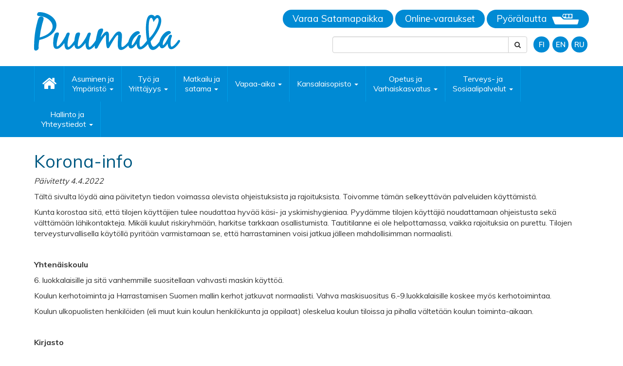

--- FILE ---
content_type: text/html; charset=UTF-8
request_url: https://puumala.fi/korona-info/
body_size: 13025
content:
<!DOCTYPE html> <!--[if lt IE 7]><html class="no-js lt-ie9 lt-ie8 lt-ie7" lang="fi"> <![endif]--> <!--[if IE 7]><html class="no-js lt-ie9 lt-ie8" lang="fi"> <![endif]--> <!--[if IE 8]><html class="no-js lt-ie9" lang="fi"> <![endif]--> <!--[if gt IE 8]><!--><html class="no-js" lang="fi"> <!--<![endif]--><head><meta charset="UTF-8"><meta http-equiv="X-UA-Compatible" content="IE=edge"><meta name="viewport" content="width=device-width"><link rel="pingback" href="https://puumala.fi/xmlrpc.php"><link rel="icon" href="/wp-content/uploads/favicon.jpg"><link href="https://fonts.googleapis.com/css?family=Muli:300,400,600,700" rel="stylesheet"><link href="https://fonts.googleapis.com/css?family=Fira+Sans+Extra+Condensed:300,400,600" rel="stylesheet"><link media="all" href="https://puumala.fi/wp-content/cache/autoptimize/css/autoptimize_9cacb303859aeafb6a98e672244c9d9f.css" rel="stylesheet"><title>Korona-info | Puumala</title><link rel="canonical" href="https://puumala.fi/korona-info/" /><meta name="description" content="Päivitetty 4.4.2022 Tältä sivulta löydä aina päivitetyn tiedon voimassa olevista ohjeistuksista ja rajoituksista. Toivomme tämän selkeyttävän palveluiden…" /><meta property="og:type" content="website" /><meta property="og:locale" content="fi_FI" /><meta property="og:site_name" content="Puumala" /><meta property="og:title" content="Korona-info | Puumala" /><meta property="og:description" content="Päivitetty 4.4.2022 Tältä sivulta löydä aina päivitetyn tiedon voimassa olevista ohjeistuksista ja rajoituksista. Toivomme tämän selkeyttävän palveluiden käyttämistä. Kunta korostaa sitä…" /><meta property="og:url" content="https://puumala.fi/korona-info/" /><meta name="twitter:card" content="summary_large_image" /><meta name="twitter:title" content="Korona-info | Puumala" /><meta name="twitter:description" content="Päivitetty 4.4.2022 Tältä sivulta löydä aina päivitetyn tiedon voimassa olevista ohjeistuksista ja rajoituksista. Toivomme tämän selkeyttävän palveluiden käyttämistä. Kunta korostaa sitä…" /> <script type="application/ld+json">{"@context":"https://schema.org","@graph":[{"@type":"WebSite","@id":"https://puumala.fi/#/schema/WebSite","url":"https://puumala.fi/","name":"Puumala","description":"Saimaan kaunein / Puumalan kunta","inLanguage":"fi","potentialAction":{"@type":"SearchAction","target":{"@type":"EntryPoint","urlTemplate":"https://puumala.fi/search/{search_term_string}/"},"query-input":"required name=search_term_string"},"publisher":{"@type":"Organization","@id":"https://puumala.fi/#/schema/Organization","name":"Puumala","url":"https://puumala.fi/"}},{"@type":"WebPage","@id":"https://puumala.fi/korona-info/","url":"https://puumala.fi/korona-info/","name":"Korona-info | Puumala","description":"Päivitetty 4.4.2022 Tältä sivulta löydä aina päivitetyn tiedon voimassa olevista ohjeistuksista ja rajoituksista. Toivomme tämän selkeyttävän palveluiden…","inLanguage":"fi","isPartOf":{"@id":"https://puumala.fi/#/schema/WebSite"},"breadcrumb":{"@type":"BreadcrumbList","@id":"https://puumala.fi/#/schema/BreadcrumbList","itemListElement":[{"@type":"ListItem","position":1,"item":"https://puumala.fi/","name":"Puumala"},{"@type":"ListItem","position":2,"name":"Korona-info"}]},"potentialAction":{"@type":"ReadAction","target":"https://puumala.fi/korona-info/"}}]}</script> <link rel="alternate" type="application/rss+xml" title="Puumala &raquo; syöte" href="https://puumala.fi/feed/" /><link rel="alternate" type="application/rss+xml" title="Puumala &raquo; kommenttien syöte" href="https://puumala.fi/comments/feed/" /><link rel="alternate" type="text/calendar" title="Puumala &raquo; iCal-syöte" href="https://puumala.fi/tapahtumat/?ical=1" /><link rel="alternate" title="oEmbed (JSON)" type="application/json+oembed" href="https://puumala.fi/wp-json/oembed/1.0/embed?url=https%3A%2F%2Fpuumala.fi%2Fkorona-info%2F&#038;lang=fi" /><link rel="alternate" title="oEmbed (XML)" type="text/xml+oembed" href="https://puumala.fi/wp-json/oembed/1.0/embed?url=https%3A%2F%2Fpuumala.fi%2Fkorona-info%2F&#038;format=xml&#038;lang=fi" /> <script type="text/javascript" src="https://puumala.fi/wp-includes/js/jquery/jquery.min.js?ver=3.7.1" id="jquery-core-js"></script> <script type="text/javascript" src="https://puumala.fi/wp-includes/js/jquery/jquery-migrate.min.js?ver=3.4.1" id="jquery-migrate-js"></script> <script type="text/javascript" src="https://puumala.fi/wp-content/themes/bootstrap-basic/js/vendor/modernizr.min.js?ver=3.3.1" id="modernizr-script-js"></script> <link rel="https://api.w.org/" href="https://puumala.fi/wp-json/" /><link rel="alternate" title="JSON" type="application/json" href="https://puumala.fi/wp-json/wp/v2/pages/9081" /><link rel="EditURI" type="application/rsd+xml" title="RSD" href="https://puumala.fi/xmlrpc.php?rsd" /><meta name="tec-api-version" content="v1"><meta name="tec-api-origin" content="https://puumala.fi"><link rel="alternate" href="https://puumala.fi/wp-json/tribe/events/v1/" /> <script>document.documentElement.className = document.documentElement.className.replace('no-js', 'js');</script>  <script>jQuery(function($) {
$('.navbar .dropdown > a').click(function(){
     
      location.href = this.href;
      $(".dropdown-toggle").removeAttr('data-toggle dropdown'); 
});

});</script> <script>jQuery(function($) {
    if($(window).width()< 768){
        $('.navbar .dropdown').hover(function() {
            $(this).find('.dropdown-menu').first().stop(true, true).delay(250).slideDown();

        }, function() {
            $(this).find('.dropdown-menu').first().stop(true, true).delay(100).slideUp();

        });

        $('.navbar .dropdown > a').click(function(){
           location.href = this.href;
        });

    }
});</script>  <script async src="https://www.googletagmanager.com/gtag/js?id=UA-54180990-49"></script> <script>window.dataLayer = window.dataLayer || [];
  function gtag(){dataLayer.push(arguments);}
  gtag('js', new Date());

  gtag('config', 'UA-54180990-49');</script> </head><body class="wp-singular page-template page-template-page-full-width page-template-page-full-width-php page page-id-9081 wp-theme-bootstrap-basic tribe-no-js"> <!--[if lt IE 8]><p class="ancient-browser-alert">You are using an <strong>outdated</strong> browser. Please <a href="http://browsehappy.com/" target="_blank">upgrade your browser</a>.</p> <![endif]--><div class="container header-container"><div class="row site-branding"><div class=" col-md-5  site-title"> <a href="https://puumala.fi/" title="Puumala" rel="home"><img src="/wp-content/uploads/PUUMALA_Logo.svg" alt="puumala" class="logo"></a></div><div class=" col-md-7  text-right"><div class="lang-navi"><div class="textwidget custom-html-widget"><a href="http://www.satamapaikka.com/?portfolio=puumalansalmi" target="_blank" class="link-yhteyslautta" rel="noopener noreferrer">Varaa Satamapaikka</a> <a href="https://www.varaaheti.fi/puumala/fi/yhteyslautta/" target="_blank" class="link-yhteyslautta" rel="noopener noreferrer">Online-varaukset</a> <a href="https://visitpuumala.johku.com/fi_FI/pyoralauttaliput" target="_blank" class="link-yhteyslautta" rel="noopener noreferrer">Pyörälautta<img src="https://puumala.fi/wp-content/uploads/lautta-icon.png" alt="yhteyslautta" class="no-lazyload"> </a></div><form role="search" method="get" class="search-form form" action="https://puumala.fi/"> <label for="form-search-input" class="sr-only"></label><div class="input-group"> <input type="search" id="form-search-input" class="form-control" placeholder="" value="" name="s" title=":"> <span class="input-group-btn"> <button type="submit" class="btn btn-default"><i class="fa fa-search"></i></button> </span></div></form><ul><li class="lang-item lang-item-11 lang-item-fi current-lang lang-item-first"><a lang="fi" hreflang="fi" href="https://puumala.fi/korona-info/" aria-current="true">FI</a></li><li class="lang-item lang-item-18 lang-item-en no-translation"><a lang="en-GB" hreflang="en-GB" href="https://puumala.fi/en/home/">EN</a></li><li class="lang-item lang-item-22 lang-item-ru no-translation"><a lang="ru-RU" hreflang="ru-RU" href="https://puumala.fi/ru/%d0%b3%d0%bb%d0%b0%d0%b2%d0%bd%d0%b0%d1%8f/">RU</a></li></ul></div></div></div></div><div class="main-navigation"><div class="container"><nav class="navbar navbar-default" role="navigation"><div class="navbar-header"> <button type="button" class="navbar-toggle" data-toggle="collapse" data-target=".navbar-primary-collapse"> <span class="sr-only">Toggle navigation</span> <span class="icon-bar"></span> <span class="icon-bar"></span> <span class="icon-bar"></span> </button></div><div class="collapse navbar-collapse navbar-primary-collapse"><ul id="menu-menu-fi" class="nav navbar-nav"><li itemscope="itemscope" itemtype="https://www.schema.org/SiteNavigationElement" id="menu-item-7" class="menu-item menu-item-type-post_type menu-item-object-page menu-item-home menu-item-7"><a href="https://puumala.fi/"><i class="fa fa-home fa-2x" aria-hidden="true"></i></a></li><li itemscope="itemscope" itemtype="https://www.schema.org/SiteNavigationElement" id="menu-item-51" class="menu-item menu-item-type-post_type menu-item-object-page menu-item-has-children menu-item-51 dropdown dropdown dropdown-toggle"><a class="dropdown-toggle" data-toggle="dropdown" title="Asuminen ja Ympäristö" href="https://puumala.fi/asuminen-ja-ymparisto/">Asuminen ja <br>Ympäristö <span class="caret"></span> </a><ul role="menu" class="sub-menu dropdown-menu" ><li itemscope="itemscope" itemtype="https://www.schema.org/SiteNavigationElement" id="menu-item-3379" class="menu-item menu-item-type-post_type menu-item-object-page menu-item-3379"><a title="Alueellinen energianeuvonta" href="https://puumala.fi/asuminen-ja-ymparisto/alueellinen-energianeuvonta/">Alueellinen energianeuvonta</a></li><li itemscope="itemscope" itemtype="https://www.schema.org/SiteNavigationElement" id="menu-item-447" class="menu-item menu-item-type-post_type menu-item-object-page menu-item-447"><a title="Vuokra-asunnot" href="https://puumala.fi/asuminen-ja-ymparisto/asuminen/">Vuokra-asunnot</a></li><li itemscope="itemscope" itemtype="https://www.schema.org/SiteNavigationElement" id="menu-item-293" class="menu-item menu-item-type-post_type menu-item-object-page menu-item-293"><a title="Joukkoliikenne" href="https://puumala.fi/asuminen-ja-ymparisto/joukkoliikenne/">Joukkoliikenne</a></li><li itemscope="itemscope" itemtype="https://www.schema.org/SiteNavigationElement" id="menu-item-302" class="menu-item menu-item-type-post_type menu-item-object-page menu-item-302"><a title="Jätehuolto" href="https://puumala.fi/asuminen-ja-ymparisto/jatehuolto/">Jätehuolto</a></li><li itemscope="itemscope" itemtype="https://www.schema.org/SiteNavigationElement" id="menu-item-463" class="menu-item menu-item-type-post_type menu-item-object-page menu-item-463"><a title="Kaavoitus" href="https://puumala.fi/asuminen-ja-ymparisto/kaavoitus/">Kaavoitus</a></li><li itemscope="itemscope" itemtype="https://www.schema.org/SiteNavigationElement" id="menu-item-322" class="menu-item menu-item-type-post_type menu-item-object-page menu-item-322"><a title="Kartat ja paikkatieto" href="https://puumala.fi/asuminen-ja-ymparisto/kartat-ja-paikkatieto-2/">Kartat ja paikkatieto</a></li><li itemscope="itemscope" itemtype="https://www.schema.org/SiteNavigationElement" id="menu-item-16945" class="menu-item menu-item-type-post_type menu-item-object-page menu-item-16945"><a title="Kotoutumispalvelut" href="https://puumala.fi/kotoutumispalvelut/">Kotoutumispalvelut</a></li><li itemscope="itemscope" itemtype="https://www.schema.org/SiteNavigationElement" id="menu-item-460" class="menu-item menu-item-type-post_type menu-item-object-page menu-item-460"><a title="Pelastuspalvelut" href="https://puumala.fi/asuminen-ja-ymparisto/pelastuspalvelut/">Pelastuspalvelut</a></li><li itemscope="itemscope" itemtype="https://www.schema.org/SiteNavigationElement" id="menu-item-12529" class="menu-item menu-item-type-post_type menu-item-object-page menu-item-12529"><a title="Puumalan kylät" href="https://puumala.fi/asuminen-ja-ymparisto/puumalan-kylat/">Puumalan kylät</a></li><li itemscope="itemscope" itemtype="https://www.schema.org/SiteNavigationElement" id="menu-item-7836" class="menu-item menu-item-type-post_type menu-item-object-page menu-item-has-children menu-item-7836 dropdown dropdown dropdown-toggle"><a class="dropdown-toggle" data-toggle="dropdown" title="Puumala kodiksi -hanke" href="https://puumala.fi/asuminen-ja-ymparisto/puumala-kodiksi-hanke/">Puumala kodiksi -hanke <span class="caret"></span> </a><ul role="menu" class="sub-menu dropdown-menu" ><li itemscope="itemscope" itemtype="https://www.schema.org/SiteNavigationElement" id="menu-item-8407" class="menu-item menu-item-type-post_type menu-item-object-page menu-item-8407"><a title="Loma-asunto kodiksi" href="https://puumala.fi/loma-asunto-kodiksi/">Loma-asunto kodiksi</a></li></ul></li><li itemscope="itemscope" itemtype="https://www.schema.org/SiteNavigationElement" id="menu-item-240" class="menu-item menu-item-type-post_type menu-item-object-page menu-item-has-children menu-item-240 dropdown dropdown dropdown-toggle"><a class="dropdown-toggle" data-toggle="dropdown" title="Rakentaminen" href="https://puumala.fi/asuminen-ja-ymparisto/rakentaminen/">Rakentaminen <span class="caret"></span> </a><ul role="menu" class="sub-menu dropdown-menu" ><li itemscope="itemscope" itemtype="https://www.schema.org/SiteNavigationElement" id="menu-item-247" class="menu-item menu-item-type-post_type menu-item-object-page menu-item-247"><a title="Rakennusluvan hakemisen ohje" href="https://puumala.fi/asuminen-ja-ymparisto/rakentaminen/rakennusluvan-hakemisen-ohje/">Rakennusluvan hakemisen ohje</a></li><li itemscope="itemscope" itemtype="https://www.schema.org/SiteNavigationElement" id="menu-item-254" class="menu-item menu-item-type-post_type menu-item-object-page menu-item-254"><a title="Poikkeamisluvan hakemisen ohje" href="https://puumala.fi/asuminen-ja-ymparisto/rakentaminen/poikkeamisluvan-hakemisen-ohje/">Poikkeamisluvan hakemisen ohje</a></li><li itemscope="itemscope" itemtype="https://www.schema.org/SiteNavigationElement" id="menu-item-11045" class="menu-item menu-item-type-post_type menu-item-object-page menu-item-11045"><a title="Yrityshakemisto rakentajille" href="https://puumala.fi/yrityshakemisto-rakentajille/">Yrityshakemisto rakentajille</a></li></ul></li><li itemscope="itemscope" itemtype="https://www.schema.org/SiteNavigationElement" id="menu-item-13519" class="menu-item menu-item-type-post_type menu-item-object-page menu-item-13519"><a title="Siivouspalveluseteli" href="https://puumala.fi/asuminen-ja-ymparisto/siivouspalveluseteli/">Siivouspalveluseteli</a></li><li itemscope="itemscope" itemtype="https://www.schema.org/SiteNavigationElement" id="menu-item-462" class="menu-item menu-item-type-post_type menu-item-object-page menu-item-462"><a title="Tontit" href="https://puumala.fi/asuminen-ja-ymparisto/tontit/">Tontit</a></li><li itemscope="itemscope" itemtype="https://www.schema.org/SiteNavigationElement" id="menu-item-319" class="menu-item menu-item-type-post_type menu-item-object-page menu-item-has-children menu-item-319 dropdown dropdown dropdown-toggle"><a class="dropdown-toggle" data-toggle="dropdown" title="Vesihuolto" href="https://puumala.fi/asuminen-ja-ymparisto/vesihuolto/">Vesihuolto <span class="caret"></span> </a><ul role="menu" class="sub-menu dropdown-menu" ><li itemscope="itemscope" itemtype="https://www.schema.org/SiteNavigationElement" id="menu-item-17610" class="menu-item menu-item-type-post_type menu-item-object-page menu-item-17610"><a title="Häiriötiedotteet" href="https://puumala.fi/asuminen-ja-ymparisto/vesihuolto/hairiotiedotteet/">Häiriötiedotteet</a></li></ul></li><li itemscope="itemscope" itemtype="https://www.schema.org/SiteNavigationElement" id="menu-item-461" class="menu-item menu-item-type-post_type menu-item-object-page menu-item-461"><a title="Yksityistiet" href="https://puumala.fi/asuminen-ja-ymparisto/yksityistiet/">Yksityistiet</a></li><li itemscope="itemscope" itemtype="https://www.schema.org/SiteNavigationElement" id="menu-item-459" class="menu-item menu-item-type-post_type menu-item-object-page menu-item-459"><a title="Ympäristönsuojelu" href="https://puumala.fi/asuminen-ja-ymparisto/ymparistonsuojelu/">Ympäristönsuojelu</a></li><li itemscope="itemscope" itemtype="https://www.schema.org/SiteNavigationElement" id="menu-item-5917" class="menu-item menu-item-type-post_type menu-item-object-page menu-item-5917"><a title="Työkaluvuokraus viikonloppukäyttöön" href="https://puumala.fi/asuminen-ja-ymparisto/tyokaluvuokraus/">Työkaluvuokraus viikonloppukäyttöön</a></li><li itemscope="itemscope" itemtype="https://www.schema.org/SiteNavigationElement" id="menu-item-19606" class="menu-item menu-item-type-post_type menu-item-object-page menu-item-19606"><a title="Talvikunnossapito: urakkatarjoukset" href="https://puumala.fi/talvikunnossapito-urakkatarjoukset/">Talvikunnossapito: urakkatarjoukset</a></li></ul></li><li itemscope="itemscope" itemtype="https://www.schema.org/SiteNavigationElement" id="menu-item-49" class="menu-item menu-item-type-post_type menu-item-object-page menu-item-has-children menu-item-49 dropdown dropdown dropdown-toggle"><a class="dropdown-toggle" data-toggle="dropdown" title="Työ ja Yrittäjyys" href="https://puumala.fi/tyo-ja-yrittajyys/">Työ ja <br>Yrittäjyys <span class="caret"></span> </a><ul role="menu" class="sub-menu dropdown-menu" ><li itemscope="itemscope" itemtype="https://www.schema.org/SiteNavigationElement" id="menu-item-506" class="menu-item menu-item-type-post_type menu-item-object-page menu-item-506"><a title="Avoimet työpaikat" href="https://puumala.fi/tyo-ja-yrittajyys/avoimet-tyopaikat/">Avoimet työpaikat</a></li><li itemscope="itemscope" itemtype="https://www.schema.org/SiteNavigationElement" id="menu-item-10375" class="menu-item menu-item-type-post_type menu-item-object-page menu-item-10375"><a title="Etätyötilat" href="https://puumala.fi/etatyotilat/">Etätyötilat</a></li><li itemscope="itemscope" itemtype="https://www.schema.org/SiteNavigationElement" id="menu-item-504" class="menu-item menu-item-type-post_type menu-item-object-page menu-item-504"><a title="Maaseutupalvelut" href="https://puumala.fi/tyo-ja-yrittajyys/maaseutupalvelut/">Maaseutupalvelut</a></li><li itemscope="itemscope" itemtype="https://www.schema.org/SiteNavigationElement" id="menu-item-503" class="menu-item menu-item-type-post_type menu-item-object-page menu-item-503"><a title="Vapaat toimitilat" href="https://puumala.fi/tyo-ja-yrittajyys/vapaat-toimitilat/">Vapaat toimitilat</a></li><li itemscope="itemscope" itemtype="https://www.schema.org/SiteNavigationElement" id="menu-item-507" class="menu-item menu-item-type-post_type menu-item-object-page menu-item-507"><a title="Yrityspalvelut" href="https://puumala.fi/tyo-ja-yrittajyys/yrityspalvelut/">Yrityspalvelut</a></li><li itemscope="itemscope" itemtype="https://www.schema.org/SiteNavigationElement" id="menu-item-13717" class="menu-item menu-item-type-post_type menu-item-object-page menu-item-13717"><a title="Ympäristötaideteoskilpailu" href="https://puumala.fi/ymparistotaideteoskilpailu/">Ympäristötaideteoskilpailu</a></li><li itemscope="itemscope" itemtype="https://www.schema.org/SiteNavigationElement" id="menu-item-13194" class="menu-item menu-item-type-post_type menu-item-object-page menu-item-13194"><a title="Tarinareitti 62 -hanke" href="https://puumala.fi/tarinareitti62/">Tarinareitti 62 -hanke</a></li><li itemscope="itemscope" itemtype="https://www.schema.org/SiteNavigationElement" id="menu-item-13308" class="menu-item menu-item-type-post_type menu-item-object-page menu-item-13308"><a title="Puumalan kestävän matkailun saavutettavuuden parantaminen -hanke" href="https://puumala.fi/puumalan-kestavan-matkailun-saavutettavuuden-parantaminen-hanke/">Puumalan kestävän matkailun saavutettavuuden parantaminen -hanke</a></li><li itemscope="itemscope" itemtype="https://www.schema.org/SiteNavigationElement" id="menu-item-7838" class="menu-item menu-item-type-post_type menu-item-object-page menu-item-7838"><a title="PUUMALA KODIKSI -hanke" href="https://puumala.fi/tyo-ja-yrittajyys/puumala-kodiksi-hanke/">PUUMALA KODIKSI -hanke</a></li><li itemscope="itemscope" itemtype="https://www.schema.org/SiteNavigationElement" id="menu-item-16003" class="menu-item menu-item-type-post_type menu-item-object-page menu-item-16003"><a title="Pistohiekan Sataman toinen vaihe" href="https://puumala.fi/pistohiekan-satama/">Pistohiekan Sataman toinen vaihe</a></li><li itemscope="itemscope" itemtype="https://www.schema.org/SiteNavigationElement" id="menu-item-6402" class="menu-item menu-item-type-post_type menu-item-object-page menu-item-6402"><a title="Työllisyyspalvelut" href="https://puumala.fi/tyo-ja-yrittajyys/tyollisyyspalvelut/">Työllisyyspalvelut</a></li><li itemscope="itemscope" itemtype="https://www.schema.org/SiteNavigationElement" id="menu-item-6468" class="menu-item menu-item-type-post_type menu-item-object-page menu-item-6468"><a title="Yrityshaku" href="https://puumala.fi/tyo-ja-yrittajyys/yrityshaku/">Yrityshaku</a></li><li itemscope="itemscope" itemtype="https://www.schema.org/SiteNavigationElement" id="menu-item-8714" class="menu-item menu-item-type-custom menu-item-object-custom menu-item-8714"><a title="Tule töihin!" href="http://visitpuumala.fi/rekry/">Tule töihin!</a></li></ul></li><li itemscope="itemscope" itemtype="https://www.schema.org/SiteNavigationElement" id="menu-item-50" class="menu-item menu-item-type-post_type menu-item-object-page menu-item-has-children menu-item-50 dropdown dropdown dropdown-toggle"><a class="dropdown-toggle" data-toggle="dropdown" title="Matkailu ja satama" href="https://puumala.fi/matkailu-ja-satama/">Matkailu ja<br> satama <span class="caret"></span> </a><ul role="menu" class="sub-menu dropdown-menu" ><li itemscope="itemscope" itemtype="https://www.schema.org/SiteNavigationElement" id="menu-item-1579" class="menu-item menu-item-type-custom menu-item-object-custom menu-item-1579"><a title="Visit Puumala" target="_blank" href="https://www.visitpuumala.fi">Visit Puumala</a></li><li itemscope="itemscope" itemtype="https://www.schema.org/SiteNavigationElement" id="menu-item-1200" class="menu-item menu-item-type-custom menu-item-object-custom menu-item-1200"><a title="Tapahtumat" href="http://puumala.fi/tapahtumat/">Tapahtumat</a></li><li itemscope="itemscope" itemtype="https://www.schema.org/SiteNavigationElement" id="menu-item-470" class="menu-item menu-item-type-post_type menu-item-object-page menu-item-470"><a title="Tori" href="https://puumala.fi/matkailu-ja-satama/tori/">Tori</a></li><li itemscope="itemscope" itemtype="https://www.schema.org/SiteNavigationElement" id="menu-item-331" class="menu-item menu-item-type-post_type menu-item-object-page menu-item-331"><a title="Satama" href="https://puumala.fi/matkailu-ja-satama/satama/">Satama</a></li><li itemscope="itemscope" itemtype="https://www.schema.org/SiteNavigationElement" id="menu-item-6943" class="menu-item menu-item-type-post_type menu-item-object-page menu-item-6943"><a title="Satamakamera" href="https://puumala.fi/satamakamera/">Satamakamera</a></li><li itemscope="itemscope" itemtype="https://www.schema.org/SiteNavigationElement" id="menu-item-19624" class="menu-item menu-item-type-post_type menu-item-object-page menu-item-19624"><a title="Puumalan tukkilauttainfo" href="https://puumala.fi/tukkilauttainfo/">Puumalan tukkilauttainfo</a></li></ul></li><li itemscope="itemscope" itemtype="https://www.schema.org/SiteNavigationElement" id="menu-item-52" class="menu-item menu-item-type-post_type menu-item-object-page menu-item-has-children menu-item-52 dropdown dropdown dropdown-toggle"><a class="dropdown-toggle" data-toggle="dropdown" title="Vapaa-aika" href="https://puumala.fi/vapaa-aika/">Vapaa-aika <span class="caret"></span> </a><ul role="menu" class="sub-menu dropdown-menu" ><li itemscope="itemscope" itemtype="https://www.schema.org/SiteNavigationElement" id="menu-item-274" class="menu-item menu-item-type-post_type menu-item-object-page menu-item-274"><a title="Kansalaisopisto" href="https://puumala.fi/vapaa-aika/kansalaisopisto/">Kansalaisopisto</a></li><li itemscope="itemscope" itemtype="https://www.schema.org/SiteNavigationElement" id="menu-item-168" class="menu-item menu-item-type-post_type menu-item-object-page menu-item-has-children menu-item-168 dropdown dropdown dropdown-toggle"><a class="dropdown-toggle" data-toggle="dropdown" title="Liikunta" href="https://puumala.fi/vapaa-aika/liikunta/">Liikunta <span class="caret"></span> </a><ul role="menu" class="sub-menu dropdown-menu" ><li itemscope="itemscope" itemtype="https://www.schema.org/SiteNavigationElement" id="menu-item-1287" class="menu-item menu-item-type-post_type menu-item-object-page menu-item-1287"><a title="Liikuntatoimintaa" href="https://puumala.fi/vapaa-aika/liikunta/liikuntatoimintaa/">Liikuntatoimintaa</a></li><li itemscope="itemscope" itemtype="https://www.schema.org/SiteNavigationElement" id="menu-item-1286" class="menu-item menu-item-type-post_type menu-item-object-page menu-item-1286"><a title="Urheiluhalli ja kuntosali" href="https://puumala.fi/vapaa-aika/liikunta/urheiluhalli-2/">Urheiluhalli ja kuntosali</a></li><li itemscope="itemscope" itemtype="https://www.schema.org/SiteNavigationElement" id="menu-item-1330" class="menu-item menu-item-type-custom menu-item-object-custom menu-item-1330"><a title="Muut liikuntapaikat" href="http://visitpuumala.fi/liiku-ja-leiki/">Muut liikuntapaikat</a></li><li itemscope="itemscope" itemtype="https://www.schema.org/SiteNavigationElement" id="menu-item-5944" class="menu-item menu-item-type-post_type menu-item-object-page menu-item-5944"><a title="Liikuntaneuvonta ja elintapaohjaus" href="https://puumala.fi/liikuntaneuvonta/">Liikuntaneuvonta ja elintapaohjaus</a></li><li itemscope="itemscope" itemtype="https://www.schema.org/SiteNavigationElement" id="menu-item-1321" class="menu-item menu-item-type-post_type menu-item-object-page menu-item-1321"><a title="Liikuntavälinelainaus" href="https://puumala.fi/vapaa-aika/liikunta/liikuntavalinelainaus/">Liikuntavälinelainaus</a></li><li itemscope="itemscope" itemtype="https://www.schema.org/SiteNavigationElement" id="menu-item-1322" class="menu-item menu-item-type-post_type menu-item-object-page menu-item-1322"><a title="LIITO-työryhmä" href="https://puumala.fi/vapaa-aika/liikunta/liito-tyoryhma/">LIITO-työryhmä</a></li><li itemscope="itemscope" itemtype="https://www.schema.org/SiteNavigationElement" id="menu-item-1323" class="menu-item menu-item-type-post_type menu-item-object-page menu-item-1323"><a title="Yhteystiedot" href="https://puumala.fi/vapaa-aika/liikunta/yhteystiedot/">Yhteystiedot</a></li></ul></li><li itemscope="itemscope" itemtype="https://www.schema.org/SiteNavigationElement" id="menu-item-170" class="menu-item menu-item-type-post_type menu-item-object-page menu-item-170"><a title="Kirjasto" href="https://puumala.fi/vapaa-aika/kirjasto/">Kirjasto</a></li><li itemscope="itemscope" itemtype="https://www.schema.org/SiteNavigationElement" id="menu-item-171" class="menu-item menu-item-type-post_type menu-item-object-page menu-item-171"><a title="Kulttuuri" href="https://puumala.fi/vapaa-aika/kulttuuri/">Kulttuuri</a></li><li itemscope="itemscope" itemtype="https://www.schema.org/SiteNavigationElement" id="menu-item-181" class="menu-item menu-item-type-post_type menu-item-object-page menu-item-181"><a title="Museot" href="https://puumala.fi/vapaa-aika/museot/">Museot</a></li><li itemscope="itemscope" itemtype="https://www.schema.org/SiteNavigationElement" id="menu-item-6681" class="menu-item menu-item-type-custom menu-item-object-custom menu-item-6681"><a title="Nuoriso" href="https://po1nt.fi/puumala/puumala/">Nuoriso</a></li><li itemscope="itemscope" itemtype="https://www.schema.org/SiteNavigationElement" id="menu-item-1199" class="menu-item menu-item-type-custom menu-item-object-custom menu-item-1199"><a title="Ulkoilureitit" href="http://visitpuumala.fi/pyoraile-ja-patikoi/">Ulkoilureitit</a></li><li itemscope="itemscope" itemtype="https://www.schema.org/SiteNavigationElement" id="menu-item-165" class="menu-item menu-item-type-post_type menu-item-object-page menu-item-165"><a title="Elokuvat | Kino Saimaa" href="https://puumala.fi/vapaa-aika/elokuvat-kino-saimaa/">Elokuvat | Kino Saimaa</a></li><li itemscope="itemscope" itemtype="https://www.schema.org/SiteNavigationElement" id="menu-item-182" class="menu-item menu-item-type-post_type menu-item-object-page menu-item-182"><a title="Avustukset" href="https://puumala.fi/vapaa-aika/avustukset-palkinnot/">Avustukset</a></li><li itemscope="itemscope" itemtype="https://www.schema.org/SiteNavigationElement" id="menu-item-818" class="menu-item menu-item-type-post_type menu-item-object-page menu-item-818"><a title="Palkinnot" href="https://puumala.fi/vapaa-aika/palkinnot/">Palkinnot</a></li></ul></li><li itemscope="itemscope" itemtype="https://www.schema.org/SiteNavigationElement" id="menu-item-20315" class="menu-item menu-item-type-post_type menu-item-object-page menu-item-has-children menu-item-20315 dropdown dropdown dropdown-toggle"><a class="dropdown-toggle" data-toggle="dropdown" title="Kansalaisopisto" href="https://puumala.fi/vapaa-aika/kansalaisopisto/">Kansalaisopisto <span class="caret"></span> </a><ul role="menu" class="sub-menu dropdown-menu" ><li itemscope="itemscope" itemtype="https://www.schema.org/SiteNavigationElement" id="menu-item-20314" class="menu-item menu-item-type-post_type menu-item-object-page menu-item-20314"><a title="Kansalaisopisto - kurssit ja ilmoittautuminen" href="https://puumala.fi/vapaa-aika/kansalaisopisto/ilmoittautuminen/">Kansalaisopisto &#8211; kurssit ja ilmoittautuminen</a></li><li itemscope="itemscope" itemtype="https://www.schema.org/SiteNavigationElement" id="menu-item-833" class="menu-item menu-item-type-post_type menu-item-object-page menu-item-833"><a title="Kurssit ja ilmoittautuminen" href="https://puumala.fi/vapaa-aika/kansalaisopisto/ilmoittautuminen/">Kurssit ja ilmoittautuminen</a></li><li itemscope="itemscope" itemtype="https://www.schema.org/SiteNavigationElement" id="menu-item-839" class="menu-item menu-item-type-post_type menu-item-object-page menu-item-839"><a title="Yhteystiedot" href="https://puumala.fi/vapaa-aika/kansalaisopisto/yhteystiedot-2/">Yhteystiedot</a></li><li itemscope="itemscope" itemtype="https://www.schema.org/SiteNavigationElement" id="menu-item-838" class="menu-item menu-item-type-post_type menu-item-object-page menu-item-838"><a title="Palautetta kansalaisopistolle" href="https://puumala.fi/vapaa-aika/kansalaisopisto/palautetta-kansalaisopistolle/">Palautetta kansalaisopistolle</a></li></ul></li><li itemscope="itemscope" itemtype="https://www.schema.org/SiteNavigationElement" id="menu-item-54" class="menu-item menu-item-type-post_type menu-item-object-page menu-item-has-children menu-item-54 dropdown dropdown dropdown-toggle"><a class="dropdown-toggle" data-toggle="dropdown" title="Opetus ja Varhaiskasvatus" href="https://puumala.fi/varhaiskasvatus-ja-koulutus/">Opetus ja <br>Varhaiskasvatus <span class="caret"></span> </a><ul role="menu" class="sub-menu dropdown-menu" ><li itemscope="itemscope" itemtype="https://www.schema.org/SiteNavigationElement" id="menu-item-1099" class="menu-item menu-item-type-post_type menu-item-object-page menu-item-1099"><a title="Lasten, nuorten ja perheiden palvelut" href="https://puumala.fi/varhaiskasvatus-ja-koulutus/lasten-nuorten-ja-perheiden-palvelut/">Lasten, nuorten ja perheiden palvelut</a></li><li itemscope="itemscope" itemtype="https://www.schema.org/SiteNavigationElement" id="menu-item-8141" class="menu-item menu-item-type-post_type menu-item-object-page menu-item-8141"><a title="Vauvalahjakortti" href="https://puumala.fi/vauvat/">Vauvalahjakortti</a></li><li itemscope="itemscope" itemtype="https://www.schema.org/SiteNavigationElement" id="menu-item-147" class="menu-item menu-item-type-post_type menu-item-object-page menu-item-has-children menu-item-147 dropdown dropdown dropdown-toggle"><a class="dropdown-toggle" data-toggle="dropdown" title="Varhaiskasvatus" href="https://puumala.fi/varhaiskasvatus-ja-koulutus/varhaiskasvatus/">Varhaiskasvatus <span class="caret"></span> </a><ul role="menu" class="sub-menu dropdown-menu" ><li itemscope="itemscope" itemtype="https://www.schema.org/SiteNavigationElement" id="menu-item-354" class="menu-item menu-item-type-post_type menu-item-object-page menu-item-354"><a title="Varhaiskasvatusoikeus" href="https://puumala.fi/varhaiskasvatus-ja-koulutus/varhaiskasvatus/varhaiskasvatusoikeus/">Varhaiskasvatusoikeus</a></li><li itemscope="itemscope" itemtype="https://www.schema.org/SiteNavigationElement" id="menu-item-353" class="menu-item menu-item-type-post_type menu-item-object-page menu-item-353"><a title="Haku varhaiskasvatukseen" href="https://puumala.fi/varhaiskasvatus-ja-koulutus/varhaiskasvatus/haku-varhais-kasvatukseen/">Haku varhaiskasvatukseen</a></li><li itemscope="itemscope" itemtype="https://www.schema.org/SiteNavigationElement" id="menu-item-17486" class="menu-item menu-item-type-post_type menu-item-object-page menu-item-17486"><a title="Kohtaamispaikka Kuutti" href="https://puumala.fi/varhaiskasvatus-ja-koulutus/varhaiskasvatus/kohtaamispaikka/">Kohtaamispaikka Kuutti</a></li><li itemscope="itemscope" itemtype="https://www.schema.org/SiteNavigationElement" id="menu-item-352" class="menu-item menu-item-type-post_type menu-item-object-page menu-item-352"><a title="Päiväkoti" href="https://puumala.fi/varhaiskasvatus-ja-koulutus/varhaiskasvatus/paivakoti-ja-perhepaivahoito/">Päiväkoti</a></li><li itemscope="itemscope" itemtype="https://www.schema.org/SiteNavigationElement" id="menu-item-351" class="menu-item menu-item-type-post_type menu-item-object-page menu-item-351"><a title="Varhaiskasvatussuunnitelmat" href="https://puumala.fi/varhaiskasvatus-ja-koulutus/varhaiskasvatus/varhaiskasvatussuunnitelmat/">Varhaiskasvatussuunnitelmat</a></li><li itemscope="itemscope" itemtype="https://www.schema.org/SiteNavigationElement" id="menu-item-350" class="menu-item menu-item-type-post_type menu-item-object-page menu-item-350"><a title="Varhaiskasvatusmaksut" href="https://puumala.fi/varhaiskasvatus-ja-koulutus/varhaiskasvatus/varhaiskasvatusmaksut/">Varhaiskasvatusmaksut</a></li><li itemscope="itemscope" itemtype="https://www.schema.org/SiteNavigationElement" id="menu-item-349" class="menu-item menu-item-type-post_type menu-item-object-page menu-item-349"><a title="Muistutusmenettely" href="https://puumala.fi/varhaiskasvatus-ja-koulutus/varhaiskasvatus/muistutusmenettely/">Muistutusmenettely</a></li><li itemscope="itemscope" itemtype="https://www.schema.org/SiteNavigationElement" id="menu-item-348" class="menu-item menu-item-type-post_type menu-item-object-page menu-item-348"><a title="Kotihoidontuen kuntalisä" href="https://puumala.fi/varhaiskasvatus-ja-koulutus/varhaiskasvatus/kotihoidontuen-kuntalisa/">Kotihoidontuen kuntalisä</a></li></ul></li><li itemscope="itemscope" itemtype="https://www.schema.org/SiteNavigationElement" id="menu-item-146" class="menu-item menu-item-type-post_type menu-item-object-page menu-item-has-children menu-item-146 dropdown dropdown dropdown-toggle"><a class="dropdown-toggle" data-toggle="dropdown" title="Opetus" href="https://puumala.fi/varhaiskasvatus-ja-koulutus/esiopetus-ja-yhtenaiskoulu/">Opetus <span class="caret"></span> </a><ul role="menu" class="sub-menu dropdown-menu" ><li itemscope="itemscope" itemtype="https://www.schema.org/SiteNavigationElement" id="menu-item-386" class="menu-item menu-item-type-post_type menu-item-object-page menu-item-386"><a title="Esiopetus" href="https://puumala.fi/varhaiskasvatus-ja-koulutus/esiopetus-ja-yhtenaiskoulu/esiopetus/">Esiopetus</a></li><li itemscope="itemscope" itemtype="https://www.schema.org/SiteNavigationElement" id="menu-item-385" class="menu-item menu-item-type-post_type menu-item-object-page menu-item-385"><a title="Perusopetus" href="https://puumala.fi/varhaiskasvatus-ja-koulutus/esiopetus-ja-yhtenaiskoulu/perusopetus/">Perusopetus</a></li><li itemscope="itemscope" itemtype="https://www.schema.org/SiteNavigationElement" id="menu-item-384" class="menu-item menu-item-type-post_type menu-item-object-page menu-item-384"><a title="Koulukuljetukset" href="https://puumala.fi/varhaiskasvatus-ja-koulutus/esiopetus-ja-yhtenaiskoulu/koulukuljetukset/">Koulukuljetukset</a></li><li itemscope="itemscope" itemtype="https://www.schema.org/SiteNavigationElement" id="menu-item-383" class="menu-item menu-item-type-post_type menu-item-object-page menu-item-383"><a title="Oppilashuolto" href="https://puumala.fi/varhaiskasvatus-ja-koulutus/esiopetus-ja-yhtenaiskoulu/oppilashuolto/">Oppilashuolto</a></li><li itemscope="itemscope" itemtype="https://www.schema.org/SiteNavigationElement" id="menu-item-382" class="menu-item menu-item-type-post_type menu-item-object-page menu-item-382"><a title="Aamu- ja iltapäivätoiminta" href="https://puumala.fi/varhaiskasvatus-ja-koulutus/esiopetus-ja-yhtenaiskoulu/aamu-ja-iltapaivatoiminta/">Aamu- ja iltapäivätoiminta</a></li><li itemscope="itemscope" itemtype="https://www.schema.org/SiteNavigationElement" id="menu-item-381" class="menu-item menu-item-type-post_type menu-item-object-page menu-item-381"><a title="Koulun kerhotoiminta" href="https://puumala.fi/varhaiskasvatus-ja-koulutus/esiopetus-ja-yhtenaiskoulu/koulun-kerhotoiminta/">Koulun kerhotoiminta</a></li><li itemscope="itemscope" itemtype="https://www.schema.org/SiteNavigationElement" id="menu-item-380" class="menu-item menu-item-type-post_type menu-item-object-page menu-item-380"><a title="Koulun tilanvaraukset" href="https://puumala.fi/varhaiskasvatus-ja-koulutus/esiopetus-ja-yhtenaiskoulu/koulun-tilanvaraukset/">Koulun tilanvaraukset</a></li><li itemscope="itemscope" itemtype="https://www.schema.org/SiteNavigationElement" id="menu-item-2768" class="menu-item menu-item-type-post_type menu-item-object-page menu-item-2768"><a title="Yhteystiedot" href="https://puumala.fi/varhaiskasvatus-ja-koulutus/esiopetus-ja-yhtenaiskoulu/yhteystiedot/">Yhteystiedot</a></li></ul></li><li itemscope="itemscope" itemtype="https://www.schema.org/SiteNavigationElement" id="menu-item-1285" class="menu-item menu-item-type-post_type menu-item-object-page menu-item-1285"><a title="Unicef - lapsiystävällinen kunta" href="https://puumala.fi/varhaiskasvatus-ja-koulutus/unicef/">Unicef &#8211; lapsiystävällinen kunta</a></li></ul></li><li itemscope="itemscope" itemtype="https://www.schema.org/SiteNavigationElement" id="menu-item-53" class="menu-item menu-item-type-post_type menu-item-object-page menu-item-has-children menu-item-53 dropdown dropdown dropdown-toggle"><a class="dropdown-toggle" data-toggle="dropdown" title="Terveys- ja Sosiaalipalvelut" href="https://puumala.fi/terveys-ja-sosiaalipalvelut/">Terveys- ja <br>Sosiaalipalvelut <span class="caret"></span> </a><ul role="menu" class="sub-menu dropdown-menu" ><li itemscope="itemscope" itemtype="https://www.schema.org/SiteNavigationElement" id="menu-item-229" class="menu-item menu-item-type-post_type menu-item-object-page menu-item-has-children menu-item-229 dropdown dropdown dropdown-toggle"><a class="dropdown-toggle" data-toggle="dropdown" title="Sosiaali- ja terveyspalvelut" href="https://puumala.fi/terveys-ja-sosiaalipalvelut/sosiaali-ja-terveyspalvelut/">Sosiaali- ja terveyspalvelut <span class="caret"></span> </a><ul role="menu" class="sub-menu dropdown-menu" ><li itemscope="itemscope" itemtype="https://www.schema.org/SiteNavigationElement" id="menu-item-917" class="menu-item menu-item-type-post_type menu-item-object-page menu-item-917"><a title="Kriisiapu" href="https://puumala.fi/terveys-ja-sosiaalipalvelut/sosiaali-ja-terveyspalvelut/kriisiapu/">Kriisiapu</a></li></ul></li><li itemscope="itemscope" itemtype="https://www.schema.org/SiteNavigationElement" id="menu-item-228" class="menu-item menu-item-type-post_type menu-item-object-page menu-item-228"><a title="Eläinlääkintä" href="https://puumala.fi/terveys-ja-sosiaalipalvelut/elainlaakinta/">Eläinlääkintä</a></li><li itemscope="itemscope" itemtype="https://www.schema.org/SiteNavigationElement" id="menu-item-290" class="menu-item menu-item-type-post_type menu-item-object-page menu-item-290"><a title="Terveysvalvonta" href="https://puumala.fi/terveys-ja-sosiaalipalvelut/ymparistoterveydenhuolto/">Terveysvalvonta</a></li></ul></li><li itemscope="itemscope" itemtype="https://www.schema.org/SiteNavigationElement" id="menu-item-55" class="menu-item menu-item-type-post_type menu-item-object-page menu-item-has-children menu-item-55 dropdown dropdown dropdown-toggle"><a class="dropdown-toggle" data-toggle="dropdown" title="Hallinto ja Yhteystiedot" href="https://puumala.fi/hallinto-ja-yhteystiedot/">Hallinto ja<br> Yhteystiedot <span class="caret"></span> </a><ul role="menu" class="sub-menu dropdown-menu" ><li itemscope="itemscope" itemtype="https://www.schema.org/SiteNavigationElement" id="menu-item-17669" class="menu-item menu-item-type-post_type menu-item-object-page menu-item-17669"><a title="Vaalit" href="https://puumala.fi/alue-ja-kuntavaalit-2025/">Vaalit</a></li><li itemscope="itemscope" itemtype="https://www.schema.org/SiteNavigationElement" id="menu-item-235" class="menu-item menu-item-type-post_type menu-item-object-page menu-item-has-children menu-item-235 dropdown dropdown dropdown-toggle"><a class="dropdown-toggle" data-toggle="dropdown" title="Asioi ja osallistu" href="https://puumala.fi/hallinto-ja-yhteystiedot/asioi-ja-osallistu/">Asioi ja osallistu <span class="caret"></span> </a><ul role="menu" class="sub-menu dropdown-menu" ><li itemscope="itemscope" itemtype="https://www.schema.org/SiteNavigationElement" id="menu-item-8106" class="menu-item menu-item-type-post_type menu-item-object-page menu-item-8106"><a title="Esteettömyys" href="https://puumala.fi/esteettomyys/">Esteettömyys</a></li><li itemscope="itemscope" itemtype="https://www.schema.org/SiteNavigationElement" id="menu-item-236" class="menu-item menu-item-type-post_type menu-item-object-page menu-item-236"><a title="Asiointipiste" href="https://puumala.fi/hallinto-ja-yhteystiedot/asioi-ja-osallistu/asiointipiste/">Asiointipiste</a></li><li itemscope="itemscope" itemtype="https://www.schema.org/SiteNavigationElement" id="menu-item-282" class="menu-item menu-item-type-post_type menu-item-object-page menu-item-282"><a title="Kylätupa" href="https://puumala.fi/hallinto-ja-yhteystiedot/asioi-ja-osallistu/kylatupa/">Kylätupa</a></li></ul></li><li itemscope="itemscope" itemtype="https://www.schema.org/SiteNavigationElement" id="menu-item-489" class="menu-item menu-item-type-post_type menu-item-object-page menu-item-489"><a title="Puumala" href="https://puumala.fi/hallinto-ja-yhteystiedot/puumala/">Puumala</a></li><li itemscope="itemscope" itemtype="https://www.schema.org/SiteNavigationElement" id="menu-item-487" class="menu-item menu-item-type-post_type menu-item-object-page menu-item-has-children menu-item-487 dropdown dropdown dropdown-toggle"><a class="dropdown-toggle" data-toggle="dropdown" title="Päätöksenteko" href="https://puumala.fi/hallinto-ja-yhteystiedot/paatoksenteko/">Päätöksenteko <span class="caret"></span> </a><ul role="menu" class="sub-menu dropdown-menu" ><li itemscope="itemscope" itemtype="https://www.schema.org/SiteNavigationElement" id="menu-item-8437" class="menu-item menu-item-type-post_type menu-item-object-page menu-item-8437"><a title="Valtuusto" href="https://puumala.fi/valtuusto/">Valtuusto</a></li><li itemscope="itemscope" itemtype="https://www.schema.org/SiteNavigationElement" id="menu-item-8438" class="menu-item menu-item-type-post_type menu-item-object-page menu-item-8438"><a title="Kunnanhallitus" href="https://puumala.fi/kunnanhallitus/">Kunnanhallitus</a></li><li itemscope="itemscope" itemtype="https://www.schema.org/SiteNavigationElement" id="menu-item-8439" class="menu-item menu-item-type-post_type menu-item-object-page menu-item-8439"><a title="Lautakunnat" href="https://puumala.fi/lautakunnat/">Lautakunnat</a></li><li itemscope="itemscope" itemtype="https://www.schema.org/SiteNavigationElement" id="menu-item-8440" class="menu-item menu-item-type-post_type menu-item-object-page menu-item-8440"><a title="Sidonnaisuusrekisteri" href="https://puumala.fi/sidonnaisuudet/">Sidonnaisuusrekisteri</a></li></ul></li><li itemscope="itemscope" itemtype="https://www.schema.org/SiteNavigationElement" id="menu-item-486" class="menu-item menu-item-type-post_type menu-item-object-page menu-item-486"><a title="Pöytäkirjat ja kuulutukset" href="https://puumala.fi/hallinto-ja-yhteystiedot/kuulutukset/">Pöytäkirjat ja kuulutukset</a></li><li itemscope="itemscope" itemtype="https://www.schema.org/SiteNavigationElement" id="menu-item-485" class="menu-item menu-item-type-post_type menu-item-object-page menu-item-485"><a title="Talous ja asiakirjat" href="https://puumala.fi/hallinto-ja-yhteystiedot/talous-ja-asiakirjat/">Talous ja asiakirjat</a></li><li itemscope="itemscope" itemtype="https://www.schema.org/SiteNavigationElement" id="menu-item-16303" class="menu-item menu-item-type-post_type menu-item-object-page menu-item-16303"><a title="Saavutettavuusseloste" href="https://puumala.fi/saavutettavuusseloste/">Saavutettavuusseloste</a></li><li itemscope="itemscope" itemtype="https://www.schema.org/SiteNavigationElement" id="menu-item-1301" class="menu-item menu-item-type-post_type menu-item-object-page menu-item-1301"><a title="Tietosuoja" href="https://puumala.fi/hallinto-ja-yhteystiedot/tietosuoja/">Tietosuoja</a></li><li itemscope="itemscope" itemtype="https://www.schema.org/SiteNavigationElement" id="menu-item-488" class="menu-item menu-item-type-post_type menu-item-object-page menu-item-has-children menu-item-488 dropdown dropdown dropdown-toggle"><a class="dropdown-toggle" data-toggle="dropdown" title="Yhteystiedot" href="https://puumala.fi/hallinto-ja-yhteystiedot/yhteystiedot/">Yhteystiedot <span class="caret"></span> </a><ul role="menu" class="sub-menu dropdown-menu" ><li itemscope="itemscope" itemtype="https://www.schema.org/SiteNavigationElement" id="menu-item-1113" class="menu-item menu-item-type-post_type menu-item-object-page menu-item-1113"><a title="Hallinto- ja talouspalvelut" href="https://puumala.fi/hallinto-ja-yhteystiedot/yhteystiedot/hallinto-ja-talouspalvelut/">Hallinto- ja talouspalvelut</a></li><li itemscope="itemscope" itemtype="https://www.schema.org/SiteNavigationElement" id="menu-item-1117" class="menu-item menu-item-type-post_type menu-item-object-page menu-item-1117"><a title="Hyvinvointipalvelut" href="https://puumala.fi/hallinto-ja-yhteystiedot/yhteystiedot/hyvinvointipalvelut/">Hyvinvointipalvelut</a></li><li itemscope="itemscope" itemtype="https://www.schema.org/SiteNavigationElement" id="menu-item-1125" class="menu-item menu-item-type-post_type menu-item-object-page menu-item-1125"><a title="Matkailupalvelut" href="https://puumala.fi/hallinto-ja-yhteystiedot/yhteystiedot/matkailupalvelut/">Matkailupalvelut</a></li><li itemscope="itemscope" itemtype="https://www.schema.org/SiteNavigationElement" id="menu-item-1124" class="menu-item menu-item-type-post_type menu-item-object-page menu-item-1124"><a title="Tekniset palvelut" href="https://puumala.fi/hallinto-ja-yhteystiedot/yhteystiedot/tekniset-palvelut/">Tekniset palvelut</a></li></ul></li></ul></li></ul></div></nav></div></div><div class="container page-container"><div id="content" class="row row-with-vspace site-content"><div class="col-md-12 content-area" id="main-column"><main id="main" class="site-main" role="main"><article id="post-9081" class="post-9081 page type-page status-publish hentry"><header class="entry-header"><h1 class="entry-title">Korona-info</h1></header><div class="entry-content"><p><em>Päivitetty 4.4.2022</em></p><p>Tältä sivulta löydä aina päivitetyn tiedon voimassa olevista ohjeistuksista ja rajoituksista. Toivomme tämän selkeyttävän palveluiden käyttämistä.</p><p>Kunta korostaa sitä, että tilojen käyttäjien tulee noudattaa hyvää käsi- ja yskimishygieniaa. Pyydämme tilojen käyttäjiä noudattamaan ohjeistusta sekä välttämään lähikontakteja. Mikäli kuulut riskiryhmään, harkitse tarkkaan osallistumista. Tautitilanne ei ole helpottamassa, vaikka rajoituksia on purettu. Tilojen terveysturvallisella käytöllä pyritään varmistamaan se, että harrastaminen voisi jatkua jälleen mahdollisimman normaalisti.</p><p>&nbsp;</p><p><strong>Yhtenäiskoulu</strong></p><p>6. luokkalaisille ja sitä vanhemmille suositellaan vahvasti maskin käyttöä.</p><p>Koulun kerhotoiminta ja Harrastamisen Suomen mallin kerhot jatkuvat normaalisti. Vahva maskisuositus 6.-9.luokkalaisille koskee myös kerhotoimintaa.</p><p>Koulun ulkopuolisten henkilöiden (eli muut kuin koulun henkilökunta ja oppilaat) oleskelua koulun tiloissa ja pihalla vältetään koulun toiminta-aikaan.</p><p>&nbsp;</p><p><strong>Kirjasto</strong></p><p>Puumalan kirjasto on osa Mikkelin seutukirjastoa ja noudattaa siten Mikkelin kaupungin ohjeistusta.</p><p>Kirjastolla tulee noudattaa turvavälejä, hyvää käsihygieniaa ja voimassa on vahva maskisuositus. Palveluaikana asiakkaalle annetaan maksutta maski pyydettäessä, jos asiakkaalta maski on unohtunut. Omatoimikirjasto on toiminnassa, koska myös omatoimiaikana pystytään terveysturvallisesti toimimaan/asioimaan.</p><p>&nbsp;</p><p><strong>Kunnantalo</strong></p><p>Kunnantalo on avoinna normaalisti. Yhdistykset voivat varata tiloja normaalisti. Turvavälit tulee pitää. Kunnantalolla on vahva maskisuositus ja hyvästä käsihygieniasta tulee huolehtia.</p><p>Etätyöpisteitä voi varata.</p><p>&nbsp;</p><p>Lisätiedot: Niina Kuuva, kunnanjohtaja, 050 3758541.</p><p>&nbsp;</p><h2>Yleiset hygieniavaatimukset voimassa kesäkuun loppuun saakka</h2><p>Vaikka Itä-Suomen alueella ei tällä hetkellä ole voimassa rajoituspäätöksiä koronaviruksen leviämisen estämiseksi, on koko Suomessa edelleen voimassa yleisiä hygieniavaatimuksia koskeva tartuntatautilain pykälä 58 c. Se koskee kaikkia yleisölle avoimia ja asiakkaille ja osallistujille varattuja toimitiloja ilman erillistä viranomaispäätöstä, ja on voimassa 30.6.2022 asti.</p><p>Terveysturvallisuuden parantamiseksi tiloista vastaavien toimijoiden on</p><ul><li>järjestettävä asiakkailla ja osallistujilla mahdollisuus käsien puhdistamiseen</li><li>annettava asiakkaille ja osallistujille toimintaohjeet riittävän etäisyyden ylläpitämisestä, käsien puhdistamisesta ja muista vastaavista käytännöistä, joilla estetään tartuntojen leviämistä</li><li>tehostettava tilojen ja pintojen puhdistamista sekä</li><li>järjestettävä asiakkaiden ja osallistujien oleskelu toiminnan erityispiirteet huomioon ottaen mahdollisimman väljästi.</li></ul><p>Ravintoloita velvoittaa oma tartuntatautilain pykälänsä, jossa on vastaavat hygieniavaatimukset. Valtioneuvosto on kumonnut osittain asetuksen, joilla rajoitetaan ravitsemisliikkeiden toimintaa koronaepidemian vuoksi. Tämä tarkoittaa sitä, että anniskelua, aukioloaikaa, asiakasmäärää sekä istumapaikkoja koskevat ravintolarajoitukset poistuivat käytöstä koko maassa 1.3.2022.</p><p>Kunkin alueen voimassa olevat rajoitukset ja suositukset mm. kasvomaskien käytöstä löytyvät <a class="yja-external-link" href="https://thl.fi/fi/web/infektiotaudit-ja-rokotukset/ajankohtaista/ajankohtaista-koronaviruksesta-covid-19/tilannekatsaus-koronaviruksesta/koronaepidemia-alueiden-tilanne-suositukset-ja-rajoitukset#Sairaanhoitopiirien" target="_blank" rel="noopener">sairaanhoitopiirien verkkosivuilta</a></p><h3>Lisätietoja</h3><ul><li><a href="https://avi.fi/usein-kysyttya-koronaviruksesta" target="_blank" rel="noopener">aluehallintovirastojen usein kysyttyä koronasta -palsta</a> (avi.fi)</li><li><a href="https://avi.fi/asiakaspalvelu" target="_blank" rel="noopener">aluehallintovirastojen asiakaspalvelu</a>, <a class="no-external-icon" href="mailto:asiakaspalvelu@avi.fi">asiakaspalvelu@avi.fi</a></li><li><a href="https://avi.fi/yleistiedoksiannot-ita-suomi" target="_blank" rel="noopener">Itä-Suomen aluehallintoviraston päätökset ja yleistiedoksiannot</a></li><li>aluehallintoviraston blogikirjoitus:<br /> <a href="https://avi.fi/blogi/-/blogs/koronapaatokset-syntyvat-yhteistyossa-lain-asiantuntija-arvioiden-ja-ohjauksen-pohjalta" target="_blank" rel="noopener">Koronapäätökset syntyvät yhteistyössä lain, asiantuntija-arvioiden ja ohjauksen pohjalta</a> (avi.fi)</li></ul><h2></h2><div class="clearfix"></div></div><footer class="entry-meta"></footer></article></main></div></div></div><footer class="site-footer"><div class="footer-bg"><div class="container footer-container"><div id="footer-row" class="row"><div class="col-sm-6"><div id="custom_html-4" class="widget_text widget widget_custom_html"><div class="textwidget custom-html-widget"><center><img src="/wp-content/uploads/PUUMALA_Logo_slogan_valkoinen.png" alt="puumala" class="logo-footer no-lazyload"></center></div></div></div><div class="col-sm-6 text-center"><div id="text-2" class="widget widget_text"><div class="textwidget"><h2>Yhteystiedot</h2><p><strong>Osoite:</strong> Keskustie 14, 52200 Puumala<br /> <strong>Puh.</strong> <a href="tel:+358158889500">015 888 9500</a>(vaihde) klo 9.00 &#8211; 15.00<br /> <strong>Sähköposti</strong> kirjaamo(at)puumala.fi<br /> <strong>Asiointipiste</strong> kunta(at)puumala.fi</p><p><strong>Henkilökunnan sähköposti:</strong><br /> etunimi.sukunimi(at)puumala.fi</p></div></div><div id="block-2" class="widget widget_block"><div class="some-links"> <a href="https://www.facebook.com/saimaanpuumala/" target="_blank"><i class="fa fa-facebook-official" aria-hidden="true"></i></a> <a href="https://www.instagram.com/visitpuumala/" target="_blank"> <i class="fa fa-instagram"></i></a></div></div></div></div></div></div></footer><div class="footer-kartta"> <iframe width='100%' height='400' style='border:0' frameborder='0' data-src='https://puumala.karttatiimi.fi/embed.aspx?&maplink=1&e=28509284&n=6823946&r=8&setlanguage=fi&w=*&l=opaskartat%2Ckohteet%3A%2F2%2F*%2F3%2F*%2F4%2F*%2F6%2F*%2F7%2F*%2F8%2F&o=100%2C100' src='[data-uri]' class='lazyload' data-load-mode='1'></iframe></div>  <script type="speculationrules">{"prefetch":[{"source":"document","where":{"and":[{"href_matches":"/*"},{"not":{"href_matches":["/wp-*.php","/wp-admin/*","/wp-content/uploads/*","/wp-content/*","/wp-content/plugins/*","/wp-content/themes/bootstrap-basic/*","/*\\?(.+)"]}},{"not":{"selector_matches":"a[rel~=\"nofollow\"]"}},{"not":{"selector_matches":".no-prefetch, .no-prefetch a"}}]},"eagerness":"conservative"}]}</script> <script>(function($) {
                
                let endpoint = 'https://www.jarvisaimaanpalvelut.fi/wp-json/digitaali/v1/error-info/puumala';
                $('document').ready(function() {
                    $.getJSON(endpoint, function(resp) {
                        if (resp && resp.html) {

                            let elem = $('.digitaali-channel-error-info');
                            
                            if (elem.length == 0) {
                                elem = $('<div class="digitaali-channel-error-info"></div>');
                                $('body').prepend( elem );
                            }
                            
                            elem.html(resp.html);
                           // if (resp.style)
                           //     $('head').append(resp.style);
                           showErrorInfo();
                        }
                    });
                });
            
             var remember = function(key, val) {
                if (typeof sessionStorage != 'undefined')
                    sessionStorage.setItem(key, val);    
            } 
            var recall = function(key, def_val) {
                var stored = null;
                if (typeof sessionStorage != 'undefined') {
                    stored = sessionStorage.getItem(key) || def_val;
                } else {
                    stored = def_val || null;
                }    
                return stored;
            }
                
            var showErrorInfo = function(error) {
            
                var $elem = $('.digitaali-channel-error-info');
                 
                // Piilotetaan jos oli muistissa
                if (recall('channelErrorMinified', 'nayta') === 'piilota' ) {
                    $elem.addClass('minified');
                    remember('channelErrorMinified', 'piilota');
                }
               
                $('.close', $elem).click(function(e) {
                    e.stopPropagation();
                     $elem.addClass('minified');
                     remember('channelErrorMinified', 'piilota');
                });
                $('body').on('click', '.digitaali-channel-error-info.minified', function(e) {
                    //e.stopPropagation();
                    if ($(this).hasClass('minified')) {
                        $elem.removeClass('minified');
                        remember('channelErrorMinified', 'nayta');
                    }
                });
                
            }
             })(jQuery);</script> <script>( function ( body ) {
			'use strict';
			body.className = body.className.replace( /\btribe-no-js\b/, 'tribe-js' );
		} )( document.body );</script> <script>var tribe_l10n_datatables = {"aria":{"sort_ascending":": activate to sort column ascending","sort_descending":": activate to sort column descending"},"length_menu":"Show _MENU_ entries","empty_table":"No data available in table","info":"Showing _START_ to _END_ of _TOTAL_ entries","info_empty":"Showing 0 to 0 of 0 entries","info_filtered":"(filtered from _MAX_ total entries)","zero_records":"No matching records found","search":"Search:","all_selected_text":"All items on this page were selected. ","select_all_link":"Select all pages","clear_selection":"Clear Selection.","pagination":{"all":"All","next":"Next","previous":"Previous"},"select":{"rows":{"0":"","_":": Selected %d rows","1":": Selected 1 row"}},"datepicker":{"dayNames":["sunnuntai","maanantai","tiistai","keskiviikko","torstai","perjantai","lauantai"],"dayNamesShort":["su","ma","ti","ke","to","pe","la"],"dayNamesMin":["su","ma","ti","ke","to","pe","la"],"monthNames":["tammikuu","helmikuu","maaliskuu","huhtikuu","toukokuu","kes\u00e4kuu","hein\u00e4kuu","elokuu","syyskuu","lokakuu","marraskuu","joulukuu"],"monthNamesShort":["tammikuu","helmikuu","maaliskuu","huhtikuu","toukokuu","kes\u00e4kuu","hein\u00e4kuu","elokuu","syyskuu","lokakuu","marraskuu","joulukuu"],"monthNamesMin":["tammi","helmi","maalis","huhti","touko","kes\u00e4","hein\u00e4","elo","syys","loka","marras","joulu"],"nextText":"Next","prevText":"Prev","currentText":"Today","closeText":"Done","today":"Today","clear":"Clear"}};</script><script type="text/javascript" src="https://puumala.fi/wp-content/plugins/the-events-calendar/common/build/js/user-agent.js?ver=da75d0bdea6dde3898df" id="tec-user-agent-js"></script> <script type="text/javascript" src="https://puumala.fi/wp-content/themes/bootstrap-basic/js/vendor/bootstrap.min.js?ver=3.3.7" id="bootstrap-script-js"></script> <script type="text/javascript" src="https://puumala.fi/wp-content/themes/bootstrap-basic/js/main.js?ver=6.9" id="main-script-js"></script> <script type="text/javascript" src="https://puumala.fi/wp-content/themes/bootstrap-basic/js/bootstrap-dropdown-multilevel.js?ver=6.9" id="bootstrap-dropdown-multilevel-js"></script> <script type="text/javascript" id="smush-lazy-load-js-before">var smushLazyLoadOptions = {"autoResizingEnabled":false,"autoResizeOptions":{"precision":5,"skipAutoWidth":true}};
//# sourceURL=smush-lazy-load-js-before</script> <script type="text/javascript" src="https://puumala.fi/wp-content/plugins/wp-smushit/app/assets/js/smush-lazy-load.min.js?ver=3.23.2" id="smush-lazy-load-js"></script> <script id="wp-emoji-settings" type="application/json">{"baseUrl":"https://s.w.org/images/core/emoji/17.0.2/72x72/","ext":".png","svgUrl":"https://s.w.org/images/core/emoji/17.0.2/svg/","svgExt":".svg","source":{"concatemoji":"https://puumala.fi/wp-includes/js/wp-emoji-release.min.js?ver=6.9"}}</script> <script type="module">/*! This file is auto-generated */
const a=JSON.parse(document.getElementById("wp-emoji-settings").textContent),o=(window._wpemojiSettings=a,"wpEmojiSettingsSupports"),s=["flag","emoji"];function i(e){try{var t={supportTests:e,timestamp:(new Date).valueOf()};sessionStorage.setItem(o,JSON.stringify(t))}catch(e){}}function c(e,t,n){e.clearRect(0,0,e.canvas.width,e.canvas.height),e.fillText(t,0,0);t=new Uint32Array(e.getImageData(0,0,e.canvas.width,e.canvas.height).data);e.clearRect(0,0,e.canvas.width,e.canvas.height),e.fillText(n,0,0);const a=new Uint32Array(e.getImageData(0,0,e.canvas.width,e.canvas.height).data);return t.every((e,t)=>e===a[t])}function p(e,t){e.clearRect(0,0,e.canvas.width,e.canvas.height),e.fillText(t,0,0);var n=e.getImageData(16,16,1,1);for(let e=0;e<n.data.length;e++)if(0!==n.data[e])return!1;return!0}function u(e,t,n,a){switch(t){case"flag":return n(e,"\ud83c\udff3\ufe0f\u200d\u26a7\ufe0f","\ud83c\udff3\ufe0f\u200b\u26a7\ufe0f")?!1:!n(e,"\ud83c\udde8\ud83c\uddf6","\ud83c\udde8\u200b\ud83c\uddf6")&&!n(e,"\ud83c\udff4\udb40\udc67\udb40\udc62\udb40\udc65\udb40\udc6e\udb40\udc67\udb40\udc7f","\ud83c\udff4\u200b\udb40\udc67\u200b\udb40\udc62\u200b\udb40\udc65\u200b\udb40\udc6e\u200b\udb40\udc67\u200b\udb40\udc7f");case"emoji":return!a(e,"\ud83e\u1fac8")}return!1}function f(e,t,n,a){let r;const o=(r="undefined"!=typeof WorkerGlobalScope&&self instanceof WorkerGlobalScope?new OffscreenCanvas(300,150):document.createElement("canvas")).getContext("2d",{willReadFrequently:!0}),s=(o.textBaseline="top",o.font="600 32px Arial",{});return e.forEach(e=>{s[e]=t(o,e,n,a)}),s}function r(e){var t=document.createElement("script");t.src=e,t.defer=!0,document.head.appendChild(t)}a.supports={everything:!0,everythingExceptFlag:!0},new Promise(t=>{let n=function(){try{var e=JSON.parse(sessionStorage.getItem(o));if("object"==typeof e&&"number"==typeof e.timestamp&&(new Date).valueOf()<e.timestamp+604800&&"object"==typeof e.supportTests)return e.supportTests}catch(e){}return null}();if(!n){if("undefined"!=typeof Worker&&"undefined"!=typeof OffscreenCanvas&&"undefined"!=typeof URL&&URL.createObjectURL&&"undefined"!=typeof Blob)try{var e="postMessage("+f.toString()+"("+[JSON.stringify(s),u.toString(),c.toString(),p.toString()].join(",")+"));",a=new Blob([e],{type:"text/javascript"});const r=new Worker(URL.createObjectURL(a),{name:"wpTestEmojiSupports"});return void(r.onmessage=e=>{i(n=e.data),r.terminate(),t(n)})}catch(e){}i(n=f(s,u,c,p))}t(n)}).then(e=>{for(const n in e)a.supports[n]=e[n],a.supports.everything=a.supports.everything&&a.supports[n],"flag"!==n&&(a.supports.everythingExceptFlag=a.supports.everythingExceptFlag&&a.supports[n]);var t;a.supports.everythingExceptFlag=a.supports.everythingExceptFlag&&!a.supports.flag,a.supports.everything||((t=a.source||{}).concatemoji?r(t.concatemoji):t.wpemoji&&t.twemoji&&(r(t.twemoji),r(t.wpemoji)))});
//# sourceURL=https://puumala.fi/wp-includes/js/wp-emoji-loader.min.js</script> <script type="text/javascript" id="slb_context">if ( !!window.jQuery ) {(function($){$(document).ready(function(){if ( !!window.SLB ) { {$.extend(SLB, {"context":["public","user_guest"]});} }})})(jQuery);}</script> </body></html>

--- FILE ---
content_type: image/svg+xml
request_url: https://puumala.fi/wp-content/uploads/PUUMALA_Logo.svg
body_size: 2259
content:
<?xml version="1.0" encoding="utf-8"?>
<svg id="Layer_1" data-name="Layer 1" xmlns="http://www.w3.org/2000/svg" viewBox="0 0 522.763 137.646">
  <defs>
    <style>
      .cls-1 {
        fill: #0089ce;
      }
    </style>
  </defs>
  <title>PUUMALA_Logo</title>
  <path class="cls-1" d="M80.405,47.114c0,16.688-11.856,28.779-21.8,35.983A100.384,100.384,0,0,1,19.309,99.806c-1.535,5.37-2.791,17.308-2.791,22.53,0,1,.042,1.946.082,2.857.2,4.633.383,8.635-5.981,11.736l-.03.014-.031.015a12.293,12.293,0,0,1-4.471.963c-3.683,0-5.8-2.737-5.8-7.511,0-37.082,3.24-63.614,11.55-94.619l.2-.769c1.378-5.369,3.945-15.361,8.457-17.888a10.113,10.113,0,0,1,5.34-1.23c5.508,0,8.542,2.607,8.542,7.34,0,3.614-1.833,9.451-3.449,14.6-.54,1.721-1.049,3.347-1.4,4.635a297.419,297.419,0,0,0-9.059,48.4C43.1,85.053,66.584,71.929,66.584,51.925c0-19.354-22-35.02-41.762-36.978-.419-.05-1.023-.09-1.724-.137-4.547-.3-12.157-.8-12.157-5.822a8.958,8.958,0,0,1,.8-3.28C13.933.72,15.828.275,20.684.275,45.035.275,80.405,18.522,80.405,47.114Zm442.649,56.94c0,1.849-1.464,4.038-3.1,6.307-.171.24-.332.463-.477.67-7.2,10.126-17.966,22.2-28.322,22.2a9.446,9.446,0,0,1-7.179-3.236c-3.706-4.029-5.162-11.24-5.412-17.01-7.608,11.129-14.257,16.765-19.792,16.765-5.339,0-8.28-4.443-9.581-9.793-6.367,7.8-15.1,15.847-24.011,15.847-8.718,0-13.606-8.488-16.347-18.631-.317-.8-.625-1.613-.916-2.435-7,8.982-18.988,19.034-27.934,19.034a9.455,9.455,0,0,1-7.179-3.235c-3.707-4.03-5.162-11.242-5.412-17.01-7.607,11.128-14.257,16.763-19.793,16.763-5.665,0-8.63-5.005-9.8-10.791-7.319,7.763-17.821,16.392-26.209,16.392-11.771,0-11.771-15.7-11.771-21.606,0-4.572.348-9.2.683-13.683s.68-9.124.68-13.708c0-4.524-.953-4.877-1.246-4.877-.929,0-3.937,1.29-11.812,13.231-5.082,7.71-10.322,16.979-14.147,23.747-1.861,3.292-3.33,5.89-4.226,7.322a6.1,6.1,0,0,1-5.223,3.369,3.126,3.126,0,0,1-2.253-1.011c-3.365-3.392-4.764-16.555-4.539-42.678.009-.906.015-1.629.015-2.129a4.089,4.089,0,0,0-.24-1.846c-.554.067-4.019,1.268-15.084,19.079-6.538,10.522-12.447,21.56-13.922,24.792-.678,1.451-2.477,5.306-6.652,5.306a4.319,4.319,0,0,1-4.357-4.659,58.745,58.745,0,0,1,.54-6.483c-.855.973-1.73,1.941-2.636,2.883-5.145,5.356-12.716,11.74-19.571,11.74-5.163,0-11.317-3.933-11.317-22.666,0-.405,0-.806,0-1.2-10.488,14.137-19.856,21.3-27.88,21.3-8.677,0-11.192-7.713-11.924-14.822-1.55,1.909-3.21,3.822-4.97,5.654-5.144,5.356-12.717,11.74-19.571,11.74-5.165,0-11.318-3.933-11.318-22.666q0-.608,0-1.2C98.371,124.944,89,132.1,80.978,132.1c-12.225,0-12.225-15.31-12.225-22.667a91.665,91.665,0,0,1,4.154-28.114A12.01,12.01,0,0,1,84.459,73c3.056,0,4.809,1.7,4.809,4.659a15.691,15.691,0,0,1-.828,4.366c-.094.326-.189.652-.294,1.03-1.653,5.2-7.05,23.108-7.05,35.31,0,2.338.185,4.725,1.547,4.725,8.879,0,26.721-29.41,31.016-39.156.255-.579.5-1.208.756-1.858,1.43-3.639,3.389-8.622,8.632-8.622,3.852,0,4.659,2.121,4.659,3.9a14.967,14.967,0,0,1-1.173,5.014c-.143.393-.283.777-.427,1.209-3.29,8.674-5.966,23.2-5.966,32.367,0,4.534,1,9.414,3.211,9.414,4.321,0,15.712-14.2,21.293-22.671a86.766,86.766,0,0,1,3.923-21.365A12.009,12.009,0,0,1,160.118,73c3.056,0,4.81,1.7,4.81,4.659a15.654,15.654,0,0,1-.828,4.366c-.095.326-.19.652-.293,1.03-1.655,5.2-7.051,23.108-7.051,35.31,0,2.338.183,4.725,1.545,4.725,8.882,0,26.724-29.41,31.018-39.156.254-.579.5-1.208.756-1.858,1.43-3.639,3.387-8.622,8.632-8.622,3.85,0,4.658,2.121,4.658,3.9a14.991,14.991,0,0,1-1.173,5.014c-.141.393-.281.777-.426,1.209-3.29,8.674-5.968,23.2-5.968,32.367,0,4.534,1,9.414,3.211,9.414,4.527,0,16.805-15.573,22.043-23.83,2.839-15.065,6.712-31.66,9.016-36,2.386-4.434,8.332-6.753,12.973-6.753,2.821,0,4.508,1.854,4.508,4.961,0,3.652-2.4,9.138-4.329,13.548-.459,1.053-.882,2.02-1.222,2.853a63.159,63.159,0,0,0-3.247,10.484c7.381-10.97,15.407-20.95,22-20.95,1.8,0,7.683.989,7.683,13.737,0,2.968-.076,5.939-.152,8.81s-.15,5.81-.15,8.745c0,.427,0,.866-.006,1.31a39.093,39.093,0,0,0,.343,6.811c.18-.3.348-.595.476-.847l.023-.044.025-.045c3.09-5.151,6.646-10.128,10.084-14.941q.966-1.351,1.926-2.7c.588-.824,1.223-1.751,1.9-2.74,4.973-7.267,12.492-18.247,21.428-18.247a9.464,9.464,0,0,1,8.257,4.8,17.494,17.494,0,0,1,2.454,9.087c0,5.886-.539,11.84-1.063,17.6-.517,5.7-1.054,11.593-1.054,17.358,0,5.679,1.1,6.842,2.757,6.842,5.831,0,16.945-11.569,21.347-17.493.122-.157.253-.329.39-.513.165-.224.35-.465.541-.713,3.528-16.686,18.72-38.178,34.765-38.178,2.956,0,6.322,3.207,6.322,6.019,0,1.658-1.294,2.437-2.173,2.966a64.754,64.754,0,0,0-14.549,10.979c-8.051,8.2-12.485,18.407-12.485,28.73,0,1.378.258,2.3.639,2.3,3.743,0,12.259-12.948,21.192-32.223.927-1.984,2.476-5.306,6.348-5.306,2.968,0,4.81,1.436,4.81,3.75,0,1.794-1.061,4.584-2,7.046-.309.806-.6,1.567-.79,2.14a56.975,56.975,0,0,0-2.2,16.387c0,9.966,1.895,13.5,3.514,13.5,5.2,0,17.5-14.414,23.164-22.371-6.228-35.307-5.431-80.969,7.313-89.687,9.136-6.249,18.892-.1,20.54,3.51a13.207,13.207,0,0,1,8.431-5.468c11.447-1.219,30.885,20.3-9.594,76.547a162.1,162.1,0,0,1-13.6,17.629c.878,9.662,5.806,19.3,10.759,19.3,6.452,0,16.161-11.7,20.4-17.887.168-.243.333-.507.5-.762,3.732-16.608,18.764-37.644,34.639-37.644,2.956,0,6.323,3.208,6.323,6.02,0,1.657-1.3,2.437-2.174,2.965a64.756,64.756,0,0,0-14.549,10.98c-8.05,8.2-12.484,18.408-12.484,28.729,0,1.378.257,2.3.638,2.3,3.742,0,12.259-12.948,21.192-32.223.927-1.984,2.476-5.307,6.348-5.307,2.968,0,4.81,1.438,4.81,3.75,0,1.8-1.061,4.584-2,7.047-.308.806-.6,1.567-.789,2.14A56.977,56.977,0,0,0,489,110.561c0,9.965,1.9,13.5,3.515,13.5,5.852,0,17.057-12.9,21.407-19.784L514.1,104c.981-1.652,2.466-4.149,5.209-4.149C521.653,99.85,523.054,101.421,523.054,104.054ZM442.313,46.317c8.54-22.717.593-25.078.111-25.233-5.108-1.649-14.289,14.569-14.289,14.569-.811-.089-3.6-18.132-10.12-14.645-7.773,4.154-9.248,33.679-5.1,72.312C426.733,80.938,438.057,59.661,442.313,46.317Z" transform="translate(-0.291 -0.275)"/>
</svg>
